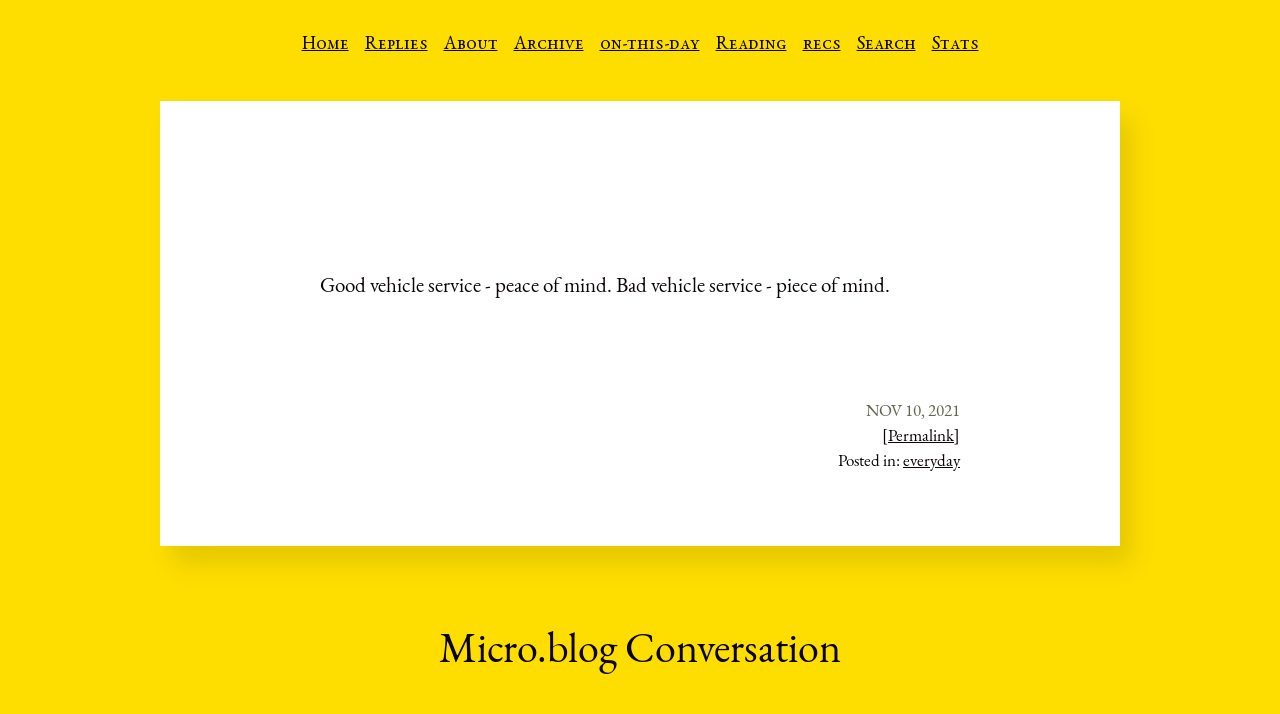

--- FILE ---
content_type: text/html; charset=utf-8
request_url: https://sylari.micro.blog/2021/11/10/good-vehicle-service.html
body_size: 5261
content:
<!DOCTYPE html>
<html>
<head>
	<meta charset="utf-8">
	<meta name="viewport" content="width=device-width, initial-scale=1">
	<title> // Sylari</title>

	<meta name="viewport" content="width=device-width, initial-scale=1.0, maximum-scale=1">
<meta name="description" content="enter your description here">
<meta name="keywords" content="">
<meta name="author" content="">

	


	<meta property="og:title" content="Sylari" />


<meta property="og:description" content="Good vehicle service - peace of mind. Bad vehicle service - piece of mind." />
<meta property="og:type" content="website" />
<meta property="og:url" content="https://sylari.micro.blog/2021/11/10/good-vehicle-service.html" />
<meta property="og:image" content="https://micro.blog/Sylari/avatar.jpg" />








	
		<meta property="article:published_time" content="2021-11-10T15:26:12-05:00"/>
	

	
		<meta property="article:modified_time" content="2021-11-10T15:26:12-05:00"/>
	





	

	<meta property="article:section" content="2021" />

	


	<link rel="me" href="https://micro.blog/Sylari" />
	
	
	
	<link rel="authorization_endpoint" href="https://micro.blog/indieauth/auth" />
	<link rel="token_endpoint" href="https://micro.blog/indieauth/token" />
	<link rel="micropub" href="https://micro.blog/micropub" />
	<link rel="microsub" href="https://micro.blog/microsub" />
	<link rel="webmention" href="https://micro.blog/webmention" />
	<link rel="subscribe" href="https://micro.blog/users/follow" />
	<link rel="shortcut icon" href="https://micro.blog/Sylari/favicon.png" type="image/x-icon" />
	<link rel="stylesheet" href="https://sylari.micro.blog/css/style.css?0">
	<link rel="stylesheet" type="text/css" href="/custom.css?0" />
	
		<link rel="stylesheet" href="/assets/css/poststats.css?1735744285" />
	
		<link rel="stylesheet" href="/css/all.min.css?1735744285" />
	
		<link rel="stylesheet" href="/css/bookshelf.css?1735744285" />
	
		<link rel="stylesheet" href="/css/bookgoals.css?1735744285" />
	
	
		


    <meta property="og:title" content="Sylari" />


<meta property="og:description" content="Good vehicle service - peace of mind. Bad vehicle service - piece of mind." />
<meta property="og:type" content="website" />
<meta property="og:url" content="https://sylari.micro.blog/2021/11/10/good-vehicle-service.html" />








  
    <meta property="article:published_time" content="2021-11-10T15:26:12-05:00"/>
  

  
    <meta property="article:modified_time" content="2021-11-10T15:26:12-05:00"/>
  





  

    <meta property="article:section" content="2021" />

  


	
		
  <link rel="blogroll" type="text/xml" href="/.well-known/recommendations.opml">


	
</head>
<body>
	<header id="header-inner" class="site-masthead inner">
	<div class="menu">
		<nav id="main-nav" class="site-navigation">
			<ul>
				<li><a class="main-nav-link" href="https://sylari.micro.blog/">Home</a></li>
				
					<li><a class="main-nav-link" href="/replies/">Replies</a></li>
				
					<li><a class="main-nav-link" href="/about/">About</a></li>
				
					<li><a class="main-nav-link" href="/archive/">Archive</a></li>
				
					<li><a class="main-nav-link" href="/onthisday/">on-this-day</a></li>
				
					<li><a class="main-nav-link" href="/reading/">Reading</a></li>
				
					<li><a class="main-nav-link" href="/recs/">recs</a></li>
				
					<li><a class="main-nav-link" href="/search/">Search</a></li>
				
					<li><a class="main-nav-link" href="/stats/">Stats</a></li>
				
			</ul>
		</nav>
	</div>
</header>

	<article class="post h-entry" itemscope="" itemtype="http://schema.org/BlogPosting" id="main" aria-label="Content">
	
		<div class="post-content e-content">
			<p>Good vehicle service - peace of mind. Bad vehicle service - piece of mind.</p>

		</div>
	
	<div class="email-reply">
		
	</div>
	<div class="conversation-link">
		
	</div>
	<div class="post-meta">
		<div class="article-post-date"><time class="dt-published" datetime='2021-11-10T15:26:12.000-05:00' itemprop="datePublished">Nov 10, 2021</time></div>
		<div id="permalink"><a class="permalink u-url" href="/2021/11/10/good-vehicle-service.html">[Permalink]</a></div>
			
			
				<div class="cat-list">
					<span class="catlist">Posted in: </span>
					<span class="post-categories">
						<span class="article-category">
							
								
								<a class="article-category-link" href="https://sylari.micro.blog//categories/everyday">everyday</a>
							
						</span>
					</span>
				</div>
			
		</div>
</article>

	<script type="text/javascript" src="https://micro.blog/conversation.js?url=https%3a%2f%2fsylari.micro.blog%2f2021%2f11%2f10%2fgood-vehicle-service.html"></script>


	<footer id="footer">
	<div class="outer">
		<div id="footer-info" class="inner site-navigation">
			<aside class="site-credits">
				<small>
					<ul>
						<li><a class="main-nav-link" href="https://sylari.micro.blog/feed.xml">RSS</a></li>
						<li><a class="main-nav-link" href="https://sylari.micro.blog/feed.json">JSON</a></li>
						
						<li><a class="main-nav-link" rel="me" href="https://micro.blog/Sylari">Micro.blog</a></li>
					</ul>
					© 2025 Sylari
					<br />
					Powered by <a href="https://gohugo.io" target="_blank">Hugo</a> and proudly hosted on <a href="https://micro.blog" target="_blank">Micro.blog</a>
				</small>
			</aside>
		</div>
	</div>
</footer>
	
	
		<script src="/assets/js/poststats.js?1735744285"></script>
	
</body>
</html>


--- FILE ---
content_type: text/css; charset=utf-8
request_url: https://sylari.micro.blog/css/style.css?0
body_size: 26276
content:
@charset "UTF-8";

html,body,div,span,object,iframe,h1,h2,h3,h4,h5,h6,p,blockquote,pre,abbr,address,cite,code,del,dfn,em,img,ins,kbd,q,samp,small,strong,var,b,i,dl,dt,dd,ol,ul,li,fieldset,form,label,legend,table,caption,tbody,tfoot,thead,tr,th,td,article,aside,canvas,details,figcaption,figure,footer,header,hgroup,menu,nav,section,summary,time,mark,audio,video{border:0;font-size:100%;font:inherit;vertical-align:baseline;margin-left:0;margin-right:0;padding:0}article,aside,details,figcaption,figure,footer,header,hgroup,menu,nav,section{display:block}blockquote,q{quotes:none}blockquote:before,blockquote:after,q:before,q:after{content:none}ins{background-color:#ff9;color:#000;text-decoration:none}mark{background-color:#ff9;color:#000;font-style:italic;font-weight:700}del{text-decoration:line-through}abbr[title],dfn[title]{border-bottom:1px dotted;cursor:help}table{border-collapse:collapse;border-spacing:0}hr{display:block;height:1px;border:0;border-top:1px solid #ccc;margin:1em 0;padding:0}input,select{vertical-align:middle} .clearfix:after{clear:both;content:' ';display:block;font-size:0;line-height:0;visibility:hidden;width:0;height:0}.clearfix{display:inline-block}* html .clearfix{height:1%}.clearfix{display:block}

/* Variable definitions */

:root {
	--body-bg: #fede00;
	--body-rgba: rgba(254, 222, 0, 1);
	--article-bg: white;
	--body-text: #0b0404; /* rgb(11, 4, 4) */
	--article-text: #0b0404; /* rgb(11, 4, 4) */
	--excerpt-bg: lightgray;
	--excerpt-text: #0b0404;
	--highlight: rgb(255, 245, 178);
	--muted-text: #64644B;
	--font-family: "EB Garamond";
	--post-shadow: rgba(0, 0, 0, 0.1);
}

@font-face {
	font-family: "EB Garamond";
	src: url("fonts/EBGaramond-Regular.woff2") format("woff2");
	font-weight: normal;
	font-style: normal;
	font-display: swap;
}

@font-face {
	font-family: "EB Garamond";
	src: url("fonts/EBGaramond-Italic.woff2") format("woff2");
	font-weight: normal;
	font-style: italic;
	font-display: swap;
}

@font-face {
	font-family: "EB Garamond";
	src: url("fonts/EBGaramond-Bold.woff2") format("woff2");
	font-weight: bold;
	font-style: normal;
	font-display: swap;
}

@font-face {
	font-family: "EB Garamond";
	src: url("fonts/EBGaramond-BoldItalic.woff2") format("woff2");
	font-weight: bold;
	font-style: italic;
	font-display: swap;
}

@font-face {
	font-family: "EB Garamond SC";
	src: url("fonts/EBGaramondSC12-Regular.woff2") format("woff2");
	font-variant: small-caps;
	font-weight: normal;
	font-style: normal;
	font-display: swap;
}

/* general CSS styles */

body {
	font-family: var(--font-family);
	background: var(--body-bg);
	color: var(--body-text);
	line-height: 1.5;
	font-size: 1.3125em;
	-webkit-text-size-adjust: 100%;
}

h1 {
	font-size: 3em;
	margin: .5em auto;
}

h2 {
	font-size: 2em;
	margin: 1em auto;
	text-align: center;
}

h3 {
	font-size: 1.5em;
	margin: 1.3333em auto;
	text-align: center;
}

h4 {
	font-size: 1.25em;
	font-style: italic;
	margin: 1.875em auto;
	text-align: center;
}

h5 {
	font-size: 1em;
	font-style: italic;
	margin: 2em auto;
	text-align: center;
}

h6 {
	font-size: .875em;
	font-style: italic;
	margin: 2.25em auto;
	text-align: center;
}

em, i {
	font-style: italic;
}

strong, b {
	font-weight: bold;
}

small {
	font-size: .75em;
}

p > cite {
	display: block;
	text-align: right;
}

hr {
	height: 1px solid var(--muted-text);
	margin: 1em 0;
	padding: 0;
}

a {
	text-underline-offset: 2px;
}

sup, sub {
vertical-align: baseline;
position: relative;
top: -0.4em;
}

sub {
top: 0.4em;
}

/* figures and images */

img {
	display: flex;
	max-width: 100%;
	height: auto;
	margin: 2em auto;
	border-radius: 5px;
	box-shadow: 0 0 10px 0 darkgray;
}

figure img {
	margin: 2em auto 1em;
	border-radius: 5px;
	box-shadow: 0 0 10px 0 darkgray;
}

figcaption {
	font-size: .875em;
	font-style: italic;
	text-align: center;
	margin-bottom: 2em;
	opacity: .7;
}

/* embedded video and audio sizing */

video, audio {
	display: flex;
	height: auto;
	max-width: 100%;
	margin: 2em auto;
}

/* Navigation */

#main-nav.site-navigation a.main-nav-link {
	color: var(--body-text);
}

#main-nav a.main-nav-link, .archive_categories a:link, .tag-cloud li {
	margin: .5rem .5rem;
}

.site-navigation {
	margin-top: 2rem;
	padding: 0 1rem;
}

.site-navigation ul, .archive_categories, .tag-cloud ul {
	margin: 0;
	display: flex;
	flex-wrap: wrap;
	justify-content: center;
}

.site-navigation li {
	list-style: none;
	font-size: .875em;
	font-variant: small-caps;
	font-family: "EB Garamond SC"
}

.site-navigation #main-nav a.main-nav-link {
	display: block;
	padding: .25em .5em;
	text-decoration: none;
	background: none;
}

#page-nav {
	text-align: center;
	margin: 1em 0;
}

#page-nav .prev, #page-nav .next {
	margin: 1em .5em 0 .5em;
	text-transform: uppercase;
	font-size: .875em;
}

#page-nav .prev a,
#page-nav .next a {
	text-decoration: none;
	color: var(--body-text);
}

/* tag cloud */

.tag-cloud li {
	list-style: none;
}

/* Masthead styling */

.site-masthead {
	box-sizing: border-box;
	position: relative;
	text-align: center;
}

.site-masthead h1 {
	font-size: 3em;
	margin-bottom: 0;
	margin-top: 1em;
	padding: 0 2rem;
}

.site-masthead h2 {
	color: var(--muted-text);
	font-size: 1.25em;
	margin: 0;
	padding: 0 2rem;
}

/* Article meta styling */

.article-meta {
	line-height: 1.5rem;
}

/* Search styling */

#search {
  margin: 0 auto;
  padding: 0 1rem;
  text-align: center;
}

.home #search__input {
  background: transparent;
  border: 0;
  font: 1em var(--font-family);
  padding: .5em;
  color: var(--body-text);
  text-align: center;
}

.archives-page #search__input {
  background: transparent;
  border: 0;
  font: 1em var(--font-family);
  padding: .5em;
  color: var(--article-text);
  text-align: center;
}

.home #search__input:focus {
    outline: 1px dashed var(--body-text);
}

.archives-page #search__input:focus {
    outline: 1px dashed var(--article-text);
}

#search button[type="submit"] {
  display: none;
}

.home #list_results {
	margin: 2em auto;
	display: block;
	max-width: 40em;
	color: var(--body-text);
}

.archives-page #list_results {
	margin: 2em auto;
	display: block;
	max-width: 40em;
	color: var(--article-text);
}

::-webkit-input-placeholder {
	color: var(--muted-text);
}
::-moz-placeholder {
	color: var(--muted-text);
}
:-ms-input-placeholder {
	color: var(--muted-text);
}
:-moz-placeholder {
	color: var(--muted-text);
}

/* Styling for SVG divider elements */

.divided {
	max-width: 48rem !important;
}

.home .divided::after {
	content: "";
	background: url("data:image/svg+xml,%3C%3Fxml version='1.0' encoding='UTF-8' standalone='no'%3F%3E%3C!DOCTYPE svg PUBLIC '-//W3C//DTD SVG 1.1//EN' 'http://www.w3.org/Graphics/SVG/1.1/DTD/svg11.dtd'%3E%3Csvg width='100%25' height='100%25' viewBox='0 0 6000 964' version='1.1' xmlns='http://www.w3.org/2000/svg' xmlns:xlink='http://www.w3.org/1999/xlink' xml:space='preserve' xmlns:serif='http://www.serif.com/' style='fill-rule:evenodd%3Bclip-rule:evenodd%3Bstroke-linejoin:round%3Bstroke-miterlimit:2%3B'%3E%3Cg transform='matrix(1 0 0 1 1517.96 0)'%3E%3Cg transform='matrix(1 0 0 1 1000 0)'%3E%3Cpath d='M850.662 877.56C849.892 877.697 846.29 878.342 840.436 879.391C609.568 920.77 567.099 927.875 562.333 928.428C550.963 929.747 542.469 929.079 536.357 926.386C532.539 924.704 530.471 922.662 529.919 921.763C530.187 920.166 532.218 916.358 533.458 914.033C534.665 911.77 536.032 909.207 537.23 906.475C545.175 888.345 539.616 869.954 522.72 858.476C510.121 849.919 493.416 846.446 473.054 848.151C460.899 849.17 247.836 884.889 130.801 904.588L73.356 949.763C207.324 927.151 462.549 884.33 475.978 883.028C487.974 882.021 497.333 883.545 503.052 887.428C506.373 889.685 506.046 890.431 505.172 892.425C504.516 893.922 503.573 895.689 502.576 897.56C498.741 904.749 493.489 914.594 495.228 926.789C497.135 940.163 506.981 951.69 522.242 958.415C530.822 962.195 540.669 964.069 552.088 964.069C556.596 964.069 561.349 963.777 566.364 963.195C575.547 962.13 669.835 945.525 846.608 913.841C852.429 912.798 856.011 912.155 856.777 912.02C866.293 910.332 872.638 901.248 870.949 891.731C869.26 882.214 860.183 875.87 850.662 877.56Z' style='fill:rgb(11, 4, 4)%3Bfill-rule:nonzero%3Bstroke:rgb(11, 4, 4)%3Bstroke-width:2px%3B'/%3E%3C/g%3E%3Cg transform='matrix(1 0 0 1 1000 0)'%3E%3Cpath d='M231.14 707.501L82.479 863.005C66.106 880.132 54.573 901.299 49.06 924.343L260.147 758.342C326.228 787.645 379.013 796.979 419.467 796.979C490.54 796.979 523.532 768.153 523.532 768.153C457.368 733.723 447.94 669.467 447.94 669.467C498.615 690.891 604.175 716.145 604.175 716.145C744.361 622.582 817.625 420.007 817.625 420.007C803.11 423.997 789.23 425.659 776.15 425.659C710.355 425.659 665.15 383.529 665.15 383.529L848.294 343.644C909.186 218.71 915.01 0 915.01 0L358.176 495.258C295.116 551.344 250.776 625.424 231.14 707.501Z' style='fill:rgb(11, 4, 4)%3Bfill-rule:nonzero%3Bstroke:rgb(11, 4, 4)%3Bstroke-width:2px%3B'/%3E%3C/g%3E%3Cg transform='matrix(1.77562 0 0 1 -1678.05 0)'%3E%3Cg transform='matrix(0.563184 -0 -0 1 90.157 -0)'%3E%3C/g%3E%3Cpath d='M114.839 482L1535.87 482' style='fill:none%3Bstroke:url(%23_Linear1)%3Bstroke-width:13.88px%3Bstroke-linecap:round%3Bstroke-miterlimit:1.5%3B'/%3E%3C/g%3E%3Cg transform='matrix(1.77562 0 0 1 1711.1 0)'%3E%3Cg transform='matrix(0.563184 -0 -0 1 -1818.56 0)'%3E%3C/g%3E%3Cpath d='M114.839 482L1535.87 482' style='fill:none%3Bstroke:url(%23_Linear2)%3Bstroke-width:13.88px%3Bstroke-linecap:round%3Bstroke-miterlimit:1.5%3B'/%3E%3C/g%3E%3C/g%3E%3Cdefs%3E%3ClinearGradient id='_Linear1' x1='0' y1='0' x2='1' y2='0' gradientUnits='userSpaceOnUse' gradientTransform='matrix(1421.03 0 0 1421.03 114.839 482)'%3E%3Cstop offset='0' style='stop-color:rgb(11, 4, 4)%3Bstop-opacity:0'/%3E%3Cstop offset='1' style='stop-color:rgb(11, 4, 4)%3Bstop-opacity:1'/%3E%3C/linearGradient%3E%3ClinearGradient id='_Linear2' x1='0' y1='0' x2='1' y2='0' gradientUnits='userSpaceOnUse' gradientTransform='matrix(1421.03 0 0 1421.03 114.839 482)'%3E%3Cstop offset='0' style='stop-color:rgb(11, 4, 4)%3Bstop-opacity:1'/%3E%3Cstop offset='1' style='stop-color:rgb(11, 4, 4)%3Bstop-opacity:0'/%3E%3C/linearGradient%3E%3C/defs%3E%3C/svg%3E") no-repeat 50%;
	display: flex;
	justify-content: center;
	height: 2em;
	margin: .5em;
}

.post .divided::after,
.archives-page .divided::after,
.content-page .divided::after {
	content: "";
	background: url("data:image/svg+xml,%3C%3Fxml version='1.0' encoding='UTF-8' standalone='no'%3F%3E%3C!DOCTYPE svg PUBLIC '-//W3C//DTD SVG 1.1//EN' 'http://www.w3.org/Graphics/SVG/1.1/DTD/svg11.dtd'%3E%3Csvg width='100%25' height='100%25' viewBox='0 0 6000 964' version='1.1' xmlns='http://www.w3.org/2000/svg' xmlns:xlink='http://www.w3.org/1999/xlink' xml:space='preserve' xmlns:serif='http://www.serif.com/' style='fill-rule:evenodd%3Bclip-rule:evenodd%3Bstroke-linejoin:round%3Bstroke-miterlimit:2%3B'%3E%3Cg transform='matrix(1 0 0 1 1517.96 0)'%3E%3Cg transform='matrix(1 0 0 1 1000 0)'%3E%3Cpath d='M850.662 877.56C849.892 877.697 846.29 878.342 840.436 879.391C609.568 920.77 567.099 927.875 562.333 928.428C550.963 929.747 542.469 929.079 536.357 926.386C532.539 924.704 530.471 922.662 529.919 921.763C530.187 920.166 532.218 916.358 533.458 914.033C534.665 911.77 536.032 909.207 537.23 906.475C545.175 888.345 539.616 869.954 522.72 858.476C510.121 849.919 493.416 846.446 473.054 848.151C460.899 849.17 247.836 884.889 130.801 904.588L73.356 949.763C207.324 927.151 462.549 884.33 475.978 883.028C487.974 882.021 497.333 883.545 503.052 887.428C506.373 889.685 506.046 890.431 505.172 892.425C504.516 893.922 503.573 895.689 502.576 897.56C498.741 904.749 493.489 914.594 495.228 926.789C497.135 940.163 506.981 951.69 522.242 958.415C530.822 962.195 540.669 964.069 552.088 964.069C556.596 964.069 561.349 963.777 566.364 963.195C575.547 962.13 669.835 945.525 846.608 913.841C852.429 912.798 856.011 912.155 856.777 912.02C866.293 910.332 872.638 901.248 870.949 891.731C869.26 882.214 860.183 875.87 850.662 877.56Z' style='fill:rgb(11, 4, 4)%3Bfill-rule:nonzero%3Bstroke:rgb(11, 4, 4)%3Bstroke-width:2px%3B'/%3E%3C/g%3E%3Cg transform='matrix(1 0 0 1 1000 0)'%3E%3Cpath d='M231.14 707.501L82.479 863.005C66.106 880.132 54.573 901.299 49.06 924.343L260.147 758.342C326.228 787.645 379.013 796.979 419.467 796.979C490.54 796.979 523.532 768.153 523.532 768.153C457.368 733.723 447.94 669.467 447.94 669.467C498.615 690.891 604.175 716.145 604.175 716.145C744.361 622.582 817.625 420.007 817.625 420.007C803.11 423.997 789.23 425.659 776.15 425.659C710.355 425.659 665.15 383.529 665.15 383.529L848.294 343.644C909.186 218.71 915.01 0 915.01 0L358.176 495.258C295.116 551.344 250.776 625.424 231.14 707.501Z' style='fill:rgb(11, 4, 4)%3Bfill-rule:nonzero%3Bstroke:rgb(11, 4, 4)%3Bstroke-width:2px%3B'/%3E%3C/g%3E%3Cg transform='matrix(1.77562 0 0 1 -1678.05 0)'%3E%3Cg transform='matrix(0.563184 -0 -0 1 90.157 -0)'%3E%3C/g%3E%3Cpath d='M114.839 482L1535.87 482' style='fill:none%3Bstroke:url(%23_Linear1)%3Bstroke-width:13.88px%3Bstroke-linecap:round%3Bstroke-miterlimit:1.5%3B'/%3E%3C/g%3E%3Cg transform='matrix(1.77562 0 0 1 1711.1 0)'%3E%3Cg transform='matrix(0.563184 -0 -0 1 -1818.56 0)'%3E%3C/g%3E%3Cpath d='M114.839 482L1535.87 482' style='fill:none%3Bstroke:url(%23_Linear2)%3Bstroke-width:13.88px%3Bstroke-linecap:round%3Bstroke-miterlimit:1.5%3B'/%3E%3C/g%3E%3C/g%3E%3Cdefs%3E%3ClinearGradient id='_Linear1' x1='0' y1='0' x2='1' y2='0' gradientUnits='userSpaceOnUse' gradientTransform='matrix(1421.03 0 0 1421.03 114.839 482)'%3E%3Cstop offset='0' style='stop-color:rgb(11, 4, 4)%3Bstop-opacity:0'/%3E%3Cstop offset='1' style='stop-color:rgb(11, 4, 4)%3Bstop-opacity:1'/%3E%3C/linearGradient%3E%3ClinearGradient id='_Linear2' x1='0' y1='0' x2='1' y2='0' gradientUnits='userSpaceOnUse' gradientTransform='matrix(1421.03 0 0 1421.03 114.839 482)'%3E%3Cstop offset='0' style='stop-color:rgb(11, 4, 4)%3Bstop-opacity:1'/%3E%3Cstop offset='1' style='stop-color:rgb(11, 4, 4)%3Bstop-opacity:0'/%3E%3C/linearGradient%3E%3C/defs%3E%3C/svg%3E") no-repeat 50%;
	display: flex;
	justify-content: center;
	height: 2em;
	margin: .5em;
}

/* home element styling */

.home {
	max-width: 60em
	margin: auto;
	padding: 1em 0em;
}

.home .content-title {
	padding: 2em 1em 1em 1em;
}

.page-title {
	text-align: center;
	margin-top: 0;
	margin-bottom: 0;
	padding: 0 1rem 0 1rem;
}

.content-title {
	font-size: 2em;
	max-width: 48em;
	padding: 2em 1em;
	text-align: center;
	margin: 0 auto;
}

.archives-page .content-title {
	font-size: 2em;
	margin: 0 auto;
	text-align: center;
}

.post-date {
	color: var(--muted-text);
	display: block;
	text-align: center;
	font-size: .825em;
	white-space: nowrap;
	text-transform: uppercase;
	.post-link & {
   		padding: .5em 0;
  	}
}

.site-credits {
	margin: 0 auto 2em;
	padding: 1em 2em;
	text-align: center;
}

.skip-navigation {
	background: var(--body-bg);
	border: 1px dashed transparent;
	display: block;
	font-size: .875em;
	font-weight: 700;
	margin-top: -2.625rem;
	padding: .5rem;
	text-align: center;
	text-decoration: none;
	text-transform: uppercase;
}

/* Blockquotes */

blockquote {
	margin: 2em auto;
	opacity: .8;
}
blockquote > * {
	padding: 0 3em;
}

blockquote.epigraph {
  font-style: italic;
}

/* link styling */

.home a:link,
.home a:visited {
	color: var(--body-text);
}

.post a:link,
.archives-page a:link,
.content-page a:link,
.post a:visited,
.archives-page a:visited,
.content-page a:visited,
.microblog_post a:link,
.microblog_post a:visited {
	color: var(--article-text);
}

a.archive-article-title {
	text-decoration: none;
}

.photos-grid-container a:link, .tufte-underline, .hover-tufte-underline:hover img.photos-grid-item {
	background: none;
}

.photos-grid-container a:hover {
	background: none !important;
}

a:link::selection,
a:link::-moz-selection {
	text-shadow: 0.03em 0 #b4d5fe, -0.03em 0 #b4d5fe, 0 0.03em #b4d5fe, 0 -0.03em #b4d5fe, 0.06em 0 #b4d5fe, -0.06em 0 #b4d5fe, 0.09em 0 #b4d5fe, -0.09em 0 #b4d5fe, 0.12em 0 #b4d5fe, -0.12em 0 #b4d5fe, 0.15em 0 #b4d5fe, -0.15em 0 #b4d5fe;
	background: #b4d5fe;
}

/* Article styling */

.content.list.h-feed .post.h-entry {
	margin-bottom: 3rem !important;
}

.post, .archives-page, .content-page {
	background: var(--article-bg);
	margin: 2em auto;
	max-width: 60rem;
	/*padding: 2em 0;*/
	padding: 1em 0;
	box-shadow: 12px 18px 24px var(--post-shadow);
}

.post > *, .archives-page > *, .content-page > * {
	margin-left: auto;
	margin-right: auto;
	max-width: 40rem;
	padding: 0 1em;
	color: var(--article-text);
}

.post-title {
	font-size: 2em;
	max-width: 48rem;
	padding: 2em 0 0 0;
	text-align: center;
}

.excerpt {
	display: block;
	margin-left: auto;
	margin-right: auto;
	max-width: 36rem;
	background: var(--excerpt-bg) !important;
	font-weight: bold;
	color: var(--excerpt-text) !important;
	padding: 0 1em;
	margin-top: 2em;
	border: 1px solid var(--article-text);
	box-shadow: 0 0 10px 0 darkgray;
}

#has-excerpt.post-content > p:first-of-type {
	display: none !important;
}

#has-excerpt.post-content p:nth-child(2):first-letter,
#longform.post-content > p:first-child:first-letter {
	color: var(--body-bg);
	-webkit-text-stroke: 2px var(--article-text);
	float: left;
	font-family: var(--font-family);
	font-size: 4em;
	font-weight: bold;
	line-height: .75em;
	padding-top: .03em;
	padding-right: .1em;
	padding-left: .03em;
}

p.dropcap:first-letter {
	color: var(--body-bg);
	-webkit-text-stroke: 2px var(--article-text);
	float: left;
	font-family: var(--font-family);
	font-size: 4em;
	font-weight: bold;
	line-height: .75em;
	padding-top: .03em;
	padding-right: .1em;
	padding-left: .03em;
}

.post aside::before, .post aside::after {
    content: "";
    height: 2px;
    background: linear-gradient(to right,  var(--article-bg) 0%,var(--body-rgba) 50%,var(--article-bg) 100%);
    display: block;
	margin: 1rem;
}

.post aside {
	display: block;
	text-align: center;
	margin-left: auto;
	margin-right: auto;
	padding: 1.5rem 0;
	max-width: 38rem;
	font-size: 1.5em;
	font-weight: bold;
	color: var(--article-text);
}

.post dl,
.post ul,
.post ol,
.content-page dl,
.content-page ul,
.content-page ol {
	margin: 1em;
}

.post li {
	margin-left: 1.5rem;
	margin-right: 1.5rem;
}

.post-content:first-child {
	margin-top: 3em;
	/*margin-top: 1em;*/
}

.post-meta {
	margin-bottom: 2em;
	padding-bottom: 1em;
	margin-top: 2em;
	text-align: right;
	justify-content: right;
	font-size: .825em;
}

.article-post-date {
	color: var(--muted-text);
	text-transform: uppercase;
}

.back-link {
	display: inline-block;
	font-size: .75em;
	padding: 1em;
	text-decoration: none;
	text-transform: uppercase;
}

.post-content {
	padding: 3em 1em 2em 1em;
}

.site-navigation a:hover, #footer a:hover {
	background: none !important;
}

#footer a {
	color: var(--body-text);
}

#footer-info li a {
	margin: .5em;
}

/* Footnote styling */

.footnote-ref {
	border: 1px solid var(--article-text);
	background-color: var(--highlight);
	border-radius: 1em;
	color: var(--article-text);
	display: inline;
	font-size: .75em;
	font-weight: 700;
	padding: 0 .75em;
	text-decoration: none;
	margin: 0 .25em;
}

.footnote-ref a:link {
	background: none;
	text-decoration: none;
}

.footnotes::before {
	content: '';
	background: url("data:image/svg+xml,%3C%3Fxml version='1.0' encoding='UTF-8' standalone='no'%3F%3E%3C!DOCTYPE svg PUBLIC '-//W3C//DTD SVG 1.1//EN' 'http://www.w3.org/Graphics/SVG/1.1/DTD/svg11.dtd'%3E%3Csvg width='100%25' height='100%25' viewBox='0 0 6000 964' version='1.1' xmlns='http://www.w3.org/2000/svg' xmlns:xlink='http://www.w3.org/1999/xlink' xml:space='preserve' xmlns:serif='http://www.serif.com/' style='fill-rule:evenodd%3Bclip-rule:evenodd%3Bstroke-linejoin:round%3Bstroke-miterlimit:2%3B'%3E%3Cg transform='matrix(1 0 0 1 1517.96 0)'%3E%3Cg transform='matrix(1 0 0 1 1000 0)'%3E%3Cpath d='M850.662 877.56C849.892 877.697 846.29 878.342 840.436 879.391C609.568 920.77 567.099 927.875 562.333 928.428C550.963 929.747 542.469 929.079 536.357 926.386C532.539 924.704 530.471 922.662 529.919 921.763C530.187 920.166 532.218 916.358 533.458 914.033C534.665 911.77 536.032 909.207 537.23 906.475C545.175 888.345 539.616 869.954 522.72 858.476C510.121 849.919 493.416 846.446 473.054 848.151C460.899 849.17 247.836 884.889 130.801 904.588L73.356 949.763C207.324 927.151 462.549 884.33 475.978 883.028C487.974 882.021 497.333 883.545 503.052 887.428C506.373 889.685 506.046 890.431 505.172 892.425C504.516 893.922 503.573 895.689 502.576 897.56C498.741 904.749 493.489 914.594 495.228 926.789C497.135 940.163 506.981 951.69 522.242 958.415C530.822 962.195 540.669 964.069 552.088 964.069C556.596 964.069 561.349 963.777 566.364 963.195C575.547 962.13 669.835 945.525 846.608 913.841C852.429 912.798 856.011 912.155 856.777 912.02C866.293 910.332 872.638 901.248 870.949 891.731C869.26 882.214 860.183 875.87 850.662 877.56Z' style='fill:rgb(11, 4, 4)%3Bfill-rule:nonzero%3Bstroke:rgb(11, 4, 4)%3Bstroke-width:2px%3B'/%3E%3C/g%3E%3Cg transform='matrix(1 0 0 1 1000 0)'%3E%3Cpath d='M231.14 707.501L82.479 863.005C66.106 880.132 54.573 901.299 49.06 924.343L260.147 758.342C326.228 787.645 379.013 796.979 419.467 796.979C490.54 796.979 523.532 768.153 523.532 768.153C457.368 733.723 447.94 669.467 447.94 669.467C498.615 690.891 604.175 716.145 604.175 716.145C744.361 622.582 817.625 420.007 817.625 420.007C803.11 423.997 789.23 425.659 776.15 425.659C710.355 425.659 665.15 383.529 665.15 383.529L848.294 343.644C909.186 218.71 915.01 0 915.01 0L358.176 495.258C295.116 551.344 250.776 625.424 231.14 707.501Z' style='fill:rgb(11, 4, 4)%3Bfill-rule:nonzero%3Bstroke:rgb(11, 4, 4)%3Bstroke-width:2px%3B'/%3E%3C/g%3E%3Cg transform='matrix(1.77562 0 0 1 -1678.05 0)'%3E%3Cg transform='matrix(0.563184 -0 -0 1 90.157 -0)'%3E%3C/g%3E%3Cpath d='M114.839 482L1535.87 482' style='fill:none%3Bstroke:url(%23_Linear1)%3Bstroke-width:13.88px%3Bstroke-linecap:round%3Bstroke-miterlimit:1.5%3B'/%3E%3C/g%3E%3Cg transform='matrix(1.77562 0 0 1 1711.1 0)'%3E%3Cg transform='matrix(0.563184 -0 -0 1 -1818.56 0)'%3E%3C/g%3E%3Cpath d='M114.839 482L1535.87 482' style='fill:none%3Bstroke:url(%23_Linear2)%3Bstroke-width:13.88px%3Bstroke-linecap:round%3Bstroke-miterlimit:1.5%3B'/%3E%3C/g%3E%3C/g%3E%3Cdefs%3E%3ClinearGradient id='_Linear1' x1='0' y1='0' x2='1' y2='0' gradientUnits='userSpaceOnUse' gradientTransform='matrix(1421.03 0 0 1421.03 114.839 482)'%3E%3Cstop offset='0' style='stop-color:rgb(11, 4, 4)%3Bstop-opacity:0'/%3E%3Cstop offset='1' style='stop-color:rgb(11, 4, 4)%3Bstop-opacity:1'/%3E%3C/linearGradient%3E%3ClinearGradient id='_Linear2' x1='0' y1='0' x2='1' y2='0' gradientUnits='userSpaceOnUse' gradientTransform='matrix(1421.03 0 0 1421.03 114.839 482)'%3E%3Cstop offset='0' style='stop-color:rgb(11, 4, 4)%3Bstop-opacity:1'/%3E%3Cstop offset='1' style='stop-color:rgb(11, 4, 4)%3Bstop-opacity:0'/%3E%3C/linearGradient%3E%3C/defs%3E%3C/svg%3E") no-repeat 50%;
	display: flex;
	justify-content: center;
	height: 2em;
	margin: 4em;
}

.footnotes {
	margin-bottom: 4em;
}

.footnotes > hr {
	display: none !important;
}

.footnotes li {
	margin-bottom: 1em;
}

.footnote-return {
	font-size: .75em;
	opacity: .75;
}

/* On This Day styling */

#on-this-day .center {
	text-align: center;
	padding: 0 1em 0 1em;
}

#on-this-day .divided {
	margin-bottom: 0;
}


/* Bookshelf styling */

.bookshelf_book {
	clear: both;
	margin: 2em auto;
}

.bookshelf_book a img {
	padding-right: 0 !important;
	margin: auto 1em auto 0 !important;
} 

/* Post-Stats plugin styling */

table.post-stats-tbl {
	display: revert !important;
	margin-left: auto;
	margin-right: auto;
	color: var(--article-text) !important;
} 

table.post-stats-tbl:first-of-type {
	margin-top: 3em;
}

table.post-stats-tbl:last-of-type {
	margin-bottom: 3em;
}

.post-stats-tbl td, .post-stats-tbl th {
	border-bottom: 1px solid var(--article-text) !important;
}

.post-stats-hd {
	text-decoration: none !important;
}

.categorycloud-item sup {
	padding: 0 .3em;
	font-weight: bold;
}

a.categorycloud-item {
	margin-right: 1em;
	text-decoration: none;
}

.categorycloud {
	margin-bottom: 3em;
}

/* Microblog conversation styling */

.microblog_conversation::before {
	content: "Micro.blog Conversation";
	color: var(--body-text);
	padding-bottom: 1em;
	display: block;
	margin-left: auto;
	margin-right: auto;
	text-align: center;
	font-size: 2em;
	
}

.microblog_conversation {
	margin-top: 50px;
	padding-top: 20px;
	/*border-top: 1px solid var(--body-text);*/
	max-width: 60rem;
	margin-left: auto;
	margin-right: auto;
}

.microblog_post {
	background: var(--article-bg);
	padding: 20px;
	margin-bottom: 3rem;
	box-shadow: 12px 18px 24px var(--post-shadow);
}

.microblog_post a {
	color: var(--article-text);
}

img.microblog_avatar {
	max-height: 60px !important;
	max-width: 60px !important;
	margin: 0;
	height: auto;
	width: auto;
	border-radius: 10px !important;
	vertical-align: top;
	box-shadow: 0 0 10px 0 darkgray;
}

.microblog_user {
	display: flex;
}

.microblog_fullname {
	display: inline-block;
	padding-top: 16px;
	position: relative;
	padding-left: 1em;
}

.microblog_text {
	display: block;
	margin: 1em auto;
}

.microblog_time {
	font-size: 13px;
	padding-top: 10px;
	color: var(--muted-text);
	text-align: right;
}

.microblog_time a {
	color: var(--muted-text);
	text-decoration: none;
}

/* Code sections */

code, pre > code {
	font-family: Consolas, "Liberation Mono", Menlo, Courier, monospace;
	font-size: 1.0rem;
	line-height: 1.42;
	-webkit-text-size-adjust: 100%; /* Prevent adjustments of font size after orientation changes in iOS. See https://github.com/edwardtufte/tufte-css/issues/81#issuecomment-261953409 */
}

.sans > code {
	font-size: 1.2rem;
}

h1 > code,
h2 > code,
h3 > code {
	font-size: 0.80em;
}

pre > code {
	font-size: 0.9rem;
	overflow-x: auto;
	display: block;
	max-width: 40rem;
}

/* media queries */

@media screen and (max-width: 428px) {
	body, .post-meta > * { 
		font-size: 1em;
	}
	blockquote > * {
		padding: 0 1.1em;
	}
	.excerpt {
		max-width: 18rem;
	}
}

@media screen and (min-width: 429px) (max-width: 767px) {
	body {
		font-size: 1.2em;
	}
	.post-link__heading {
		text-align: center;
		margin: auto;
	}
}

@media screen and (min-width: 768px) {
	.site-masthead h1 {
		font-size: 6em;
		font-weight: normal;
	}
	.site-masthead h2 {
		font-size: 3em;
		font-weight: normal;
	}
	.post-link {
		display: flex;
		flex-direction: row;
		justify-content: space-between;
	}
	.post-link .post-date {
	padding: .35em 0px;
	margin-left: auto;
	}
}

--- FILE ---
content_type: text/css; charset=utf-8
request_url: https://sylari.micro.blog/assets/css/poststats.css?1735744285
body_size: 635
content:
.post-stats-tbl {
    line-height: 2;
    margin: 0 0 1.66667rem;
    max-width: 100%;
    overflow-x: auto;
    text-align: left;
}

.post-stats-tbl td, .post-stats-tbl th {
    padding:10px 20px;
}

.post-stats-tbl th {
    font-weight:700;
}

.post-stats-hd {
    text-decoration: underline;
    margin: 30px auto;
}

.categorycloud {
    display:inline-block
}

a.categorycloud-item {
    color: inherit;
    padding: .24rem;
    white-space: nowrap;
}

table {
    width: 100%;
    border-collapse: collapse;
}

th, td {
    padding: 8px;
}

#tableContainer.collapsed {
    display: none;
}

#toggleTableBtn {
    background-color: #f9f9f9;
    border: 1px solid #ddd;
    border-radius: 5px;
    cursor: pointer;
    padding: 10px;
    margin-bottom: 10px;
    width: 100%;
    font-size: 16px;
    text-align: center;
}

#toggleTableBtn:hover {
    text-decoration: underline;
}

--- FILE ---
content_type: application/javascript;charset=utf-8
request_url: https://micro.blog/conversation.js?url=https%3a%2f%2fsylari.micro.blog%2f2021%2f11%2f10%2fgood-vehicle-service.html
body_size: 2051
content:
document.write('<div class="microblog_conversation">');



// get parameters from the URL
const post_id = 12149111;
const post_url = "https://Sylari.micro.blog/2021/11/10/good-vehicle-service.html";
const params = new URLSearchParams(window.location.search);
const token = params.get("token");
const username = params.get("username");

// reset the URL so token isn't visible
const url = new URL(window.location.href);
url.search = "";
history.pushState({}, document.title, url.toString());

document.write(`<form method="POST" class="microblog_reply_form" action="https://micro.blog/account/comments/${post_id}/post">`);

if ((username != null) && (username.length > 0)) {
	document.write(`<p class="microblog_reply_signin">Replying as @${username}:</p>`);
}
else {
	document.write('<p class="microblog_reply_signin">Sign in with <a href="https://micro.blog/account/comments/12149111/mb?url=https://Sylari.micro.blog/2021/11/10/good-vehicle-service.html">Micro.blog</a>, <a href="https://micro.blog/account/comments/12149111/mastodon?url=https://Sylari.micro.blog/2021/11/10/good-vehicle-service.html">Mastodon</a>, or <a href="https://micro.blog/account/comments/12149111/bluesky?url=https://Sylari.micro.blog/2021/11/10/good-vehicle-service.html">Bluesky</a> to reply:</p>');
}

document.write(`<input type="hidden" name="token" value="${token}">`);
document.write(`<input type="hidden" name="username" value="${username}">`);
document.write(`<input type="hidden" name="url" value="${post_url}">`);

if ((username != null) && (username.length > 0)) {
	document.write(`<p class="microblog_reply_textarea"><textarea name="text" rows="4" cols="50"></textarea></p>`);
	document.write(`<p class="microblog_reply_button"><input type="submit" value="Post"></p>`);
}
else {
	document.write(`<p class="microblog_reply_textarea"><textarea name="text" rows="4" cols="50" disabled></textarea></p>`);
	document.write(`<p class="microblog_reply_button"><input type="submit" value="Post" disabled></p>`);
}

document.write('</form>');

document.write('</div>');

